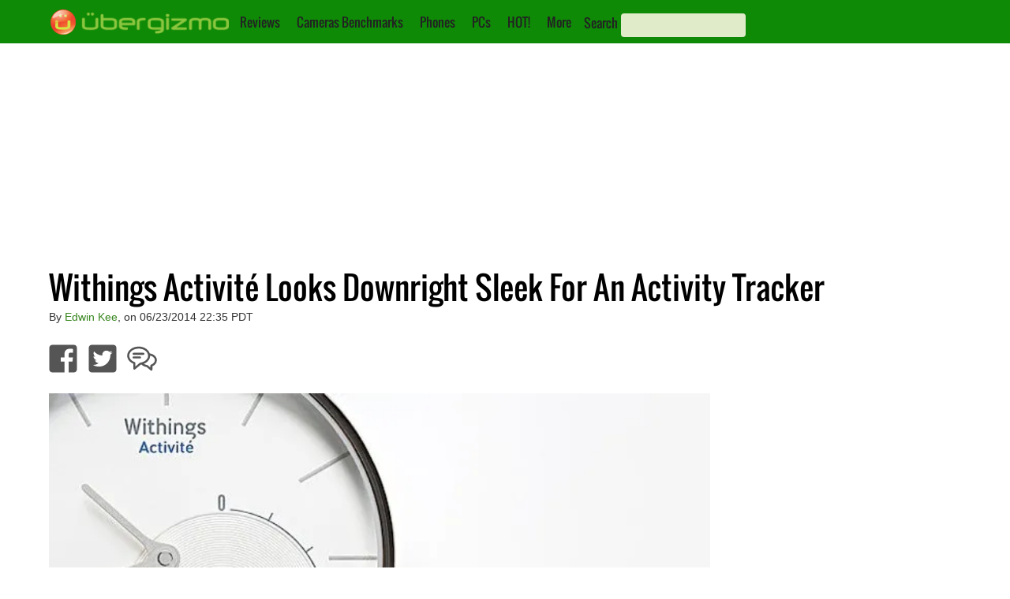

--- FILE ---
content_type: text/html; charset=utf-8
request_url: https://www.google.com/recaptcha/api2/aframe
body_size: 270
content:
<!DOCTYPE HTML><html><head><meta http-equiv="content-type" content="text/html; charset=UTF-8"></head><body><script nonce="vkxf81OW40KHQR8XT1DASA">/** Anti-fraud and anti-abuse applications only. See google.com/recaptcha */ try{var clients={'sodar':'https://pagead2.googlesyndication.com/pagead/sodar?'};window.addEventListener("message",function(a){try{if(a.source===window.parent){var b=JSON.parse(a.data);var c=clients[b['id']];if(c){var d=document.createElement('img');d.src=c+b['params']+'&rc='+(localStorage.getItem("rc::a")?sessionStorage.getItem("rc::b"):"");window.document.body.appendChild(d);sessionStorage.setItem("rc::e",parseInt(sessionStorage.getItem("rc::e")||0)+1);localStorage.setItem("rc::h",'1769036695283');}}}catch(b){}});window.parent.postMessage("_grecaptcha_ready", "*");}catch(b){}</script></body></html>